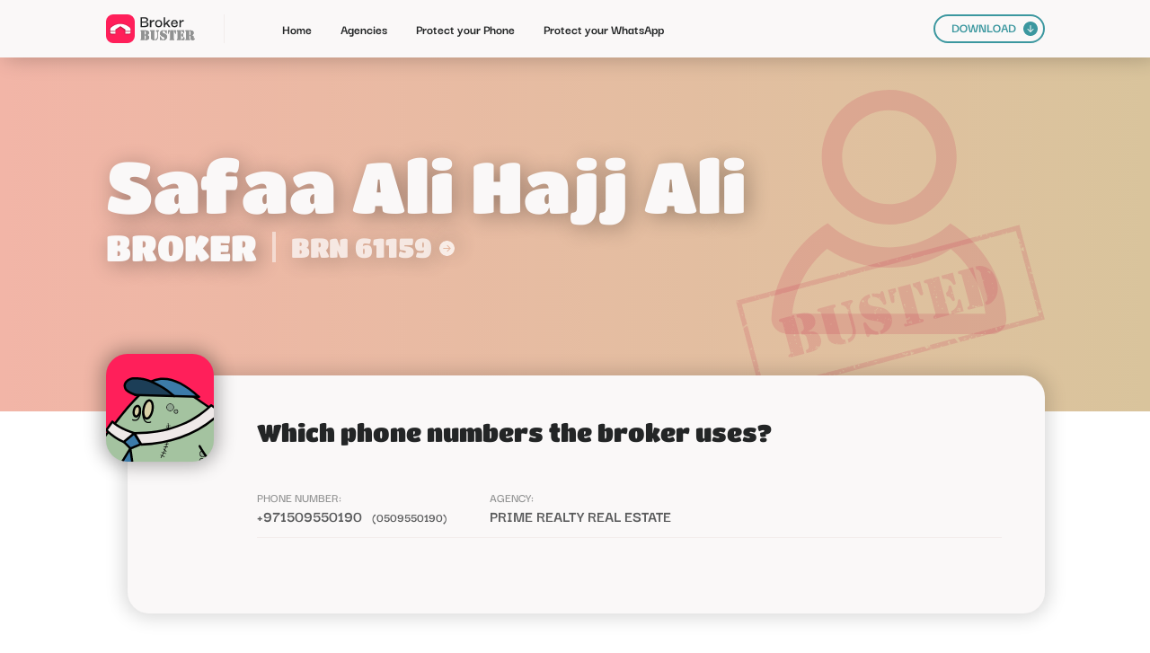

--- FILE ---
content_type: text/html; charset=UTF-8
request_url: https://www.brokerbuster.com/prime-realty-real-estate/safaa-ali-hajj-ali
body_size: 2703
content:
<!DOCTYPE html>
<html class=" w-mod-js w-mod-ix">
 <head>
  <meta charset="utf-8"/>
  <title>Safaa Ali Hajj Ali Contact Details - Broker Buster</title>
  <meta content="Safaa Ali Hajj Ali Contact Details - Broker Buster" property="og:title"/>
  <meta content="Safaa Ali Hajj Ali Contact Details - Broker Buster" property="twitter:title"/>
  <meta name="description" content="Find a complete list of contact details of a real estate agent Safaa Ali Hajj Ali."/>
  <meta http-equiv="content-language" content="en-gb">
  <meta content="width=device-width, initial-scale=1" name="viewport"/>
  <link href="/css/merged.css" rel="stylesheet" type="text/css"/>
  <script type="text/javascript">
   !function(o,c){var n=c.documentElement,t=" w-mod-";n.className+=t+"js",("ontouchstart"in o||o.DocumentTouch&&c instanceof DocumentTouch)&&(n.className+=t+"touch")}(window,document);
  </script>
  <link href="/images/favicon.png" rel="shortcut icon" type="image/x-icon"/>
  <link href="/images/webclip.png" rel="apple-touch-icon"/>
  <meta content="telephone=no" name="format-detection"/>
  <meta name="viewport" content="width=device-width, user-scalable=no">
 </head>
 <body>
<div class="navbar w-nav" data-animation="default" data-collapse="medium" data-duration="400" data-easing="ease" data-easing2="ease" role="banner">
    <div class="container w-container">
        <a aria-current="page" class="brand w-nav-brand w--current" href="/">
            <img  class="bb_logo" height="32" src="/images/20220620_Logo_DB.svg">
        </a>
        <div class="sep_menu">
        </div>
        <nav class="nav-menu w-nav-menu" role="navigation">
            <a aria-current="page" class="nav-link w-nav-link" href="/">
                Home
            </a>
            <a class="nav-link w-nav-link" href="/agencies">
                Agencies
                <br>
            </a>
            <a class="nav-link w-nav-link" href="/protect-your-phone">
                Protect your Phone
                <br>
            </a>
            <a class="nav-link w-nav-link" href="/protect-your-whatsapp">
                Protect your WhatsApp
                <br>
            </a>
            <a class="nav-link mob w-nav-link" href="/download">
                DOWNLOAD
            </a>
            <div class="div-block-15">
                <a class="button_00 mob w-inline-block" href="/download">
                    <div>
                        DOWNLOAD
                    </div>
                    <img  class="image-10" src="/images/Arrow_Dn.svg">
                </a>
            </div>
        </nav>
        <div class="menu-button w-nav-button" id="menuButton">
            <div class="icon w-icon-nav-menu">
            </div>
        </div>
    </div>
    <div class="w-nav-overlay" data-wf-ignore="" id="w-nav-overlay-0" style="">
        <nav class="nav-menu w-nav-menu" role="navigation" id="navigation">
            <a aria-current="page" class="nav-link w-nav-link w--nav-link-open" href="/"
               style="max-width: 1045px;">
                Home
            </a>
            <a class="nav-link w-nav-link w--nav-link-open" href="/agencies" style="max-width: 1045px;">
                Agencies
                <br>
            </a>
            <a class="nav-link w-nav-link w--nav-link-open" href="/protect-your-phone" style="max-width: 1045px;">
                Protect your Phone
                <br>
            </a>
            <a class="nav-link w-nav-link w--nav-link-open" href="/protect-your-whatsapp"
               style="max-width: 1045px;">
                Protect your WhatsApp
                <br>
            </a>
            <a class="nav-link mob w-nav-link w--nav-link-open" href="/download" style="max-width: 1045px;">
                DOWNLOAD
            </a>
            <div class="div-block-15">
                <a class="button_00 mob w-inline-block" href="/download">
                    <div>
                        DOWNLOAD
                    </div>
                    <img  class="image-10" src="/images/Arrow_Dn.svg">
                </a>
            </div>
        </nav>
    </div>
</div>

  <div class="sp_title_section wf-section">
   <div class="div_general">
    <div class="div-block-126">
     <img  class="image-18" loading="lazy" src="/images/Broker_Busted.svg"/>
     <h1 class="header_00">
      Safaa Ali Hajj Ali
     </h1>
     <div class="div-block-135">
      <h1 class="header_00 sm">
       BROKER
      </h1>

      <div class="div-block-137">
      </div>
      <a class="link-block-3 w-inline-block" data-w-id="c9415e03-93aa-62ce-cebd-45ac142028e1" href="https://dubailand.gov.ae/en/eservices/licensed-real-estate-brokers/licensed-real-estate-brokers-list/?cardnum=61159&amp;lang=en#/" target="_blank">
       <h1 class="header_00 sm _02" style="opacity:0.75">
        BRN 61159
       </h1>
       <h1 class="header_00 sm mob">
        BRN 61159
       </h1>
       <img  class="agency_orn_arrow_01" loading="lazy" src="/images/Arrow_Wh.svg" style="opacity:0.75"/>
       <img  class="agency_orn_arrow_02" loading="lazy" src="/images/Arrow_Wh.svg" style="opacity:0.75"/>
       <img  class="agency_orn_arrow_03" loading="lazy" src="/images/Arrow_Wh.svg" style="opacity:0.75"/>
       <img  class="agency_orn_arrow_mob" loading="lazy" src="/images/Arrow_Wh.svg"/>
      </a>

     </div>
    </div>
   </div>
  </div>
  <div class="section sp wf-section">
   <div class="div_general">
    <div class="sp_background_shadow">
     <div class="sp_card_title">
      <div class="sp_avatar br">
       <img  class="image-14" loading="lazy" src="/images/Broker.svg"/>
      </div>
      <h2 class="header_02 mob">
       Which phone numbers the broker uses?
      </h2>
     </div>
     <div class="broker_list">
      <div class="div-block-141" id="w-node-_768b1d53-c9c2-7087-0397-66477b95b80a-55de74ca">
       <div class="tab_lab_last">
        <div class="tab_lab">
         PHONE NUMBER:
        </div>

       </div>
       <a class="tab_con" href="/+971509550190">
        +971509550190
       </a>
       <a class="tab_con sm" href="/+971509550190">
        (0509550190)
       </a>
      </div>
      <div id="w-node-_768b1d53-c9c2-7087-0397-66477b95b80f-55de74ca">
       <div class="tab_lab">
        AGENCY:
       </div>
       <a class="tab_con" href="/prime-realty-real-estate">
        Prime Realty Real Estate
       </a>
      </div>
      <div class="sep_hor_grid_2c" id="w-node-_17353430-8192-b6e2-53eb-4cf53b20020a-55de74ca">
      </div>

     </div>
    </div>
   </div>
  </div>
  <div class="section wf-section">
   <div class="div_general">
    <div class="div-block-125">
     <img  class="image-17" loading="lazy" src="/images/Download.svg"/>
     <div class="w-layout-grid grid-36">
      <h2 class="header_01 le mob" id="w-node-_77213e05-08c2-2f24-781f-17c7a17e8b69-a17e8b66">
       Block intrusive brokers with Broker Buster!
      </h2>
      <a class="button_bl w-button" href="/#what-is-broker-buster" id="w-node-_77213e05-08c2-2f24-781f-17c7a17e8b6f-a17e8b66">
       Block calls and messages from real estate brokers today!
      </a>
      <div class="graph_floor" id="w-node-_116b0678-f474-8d7c-3ced-6f8e671444f6-a17e8b66">
      </div>
      <div class="div-block-121" id="w-node-f2d72785-c96c-f946-eaa4-a9bfb671c599-a17e8b66">
       <img  class="image-15" loading="lazy" src="/images/Broker_Buster_02.svg"/>
       <img  class="image-16" loading="lazy" src="/images/Zombie_01.svg"/>
      </div>
      <div class="text-block-3" id="w-node-d2e28b1f-796d-42f8-d3f3-4ae3a13141e4-a17e8b66">
       Are you tired of harassing phone calls?
       <br/>
       Check how it works and download our list of busted agents now!
      </div>
     </div>
    </div>
   </div>
  </div>

  <div class="section foo wf-section">
   <div class="div_general">
    <div class="div-block-108">
     <a class="link-block-2 w-inline-block" href="/">
      <img  class="bb_logo foo" loading="lazy" src="/images/20220620_Logo_White_DB.svg"/>
     </a>
     <div class="sep_footer">
     </div>
     <div>
      <div class="div-block-110">
       <a class="nav-link footer _01" href="/#what-is-broker-buster">
        about
       </a>
       <a class="nav-link footer" href="/#recently-added">
        Recently added
       </a>
       <a class="nav-link footer" href="/#faq">
        FAQ
       </a>
       <a class="nav-link footer" href="/agencies">
        Agencies
       </a>
       <a aria-current="page" class="nav-link footer w--current" href="/protect-your-phone">
        PROTECT YOUR PHONE
       </a>
       <a class="nav-link footer" href="/protect-your-whatsapp">
        PROTECT YOUR WHATSAPP
       </a>
       <a class="nav-link footer" href="/download">
        Download
       </a>
      </div>
      <div class="sep_footer mob">
      </div>
      <div class="div-block-111">
       <img  class="image-8" loading="lazy" src="/images/Cop.svg"/>
       <div class="text-block">
        2022 Broker Buster - All rights reserved | We put <i>broke</i> in <i>broke</i>r.
       </div>
      </div>
     </div>
    </div>
   </div>
  </div>
<script>
    window.onload = () => {
        const menuButton = document.getElementById('menuButton');
        const navigation = document.getElementById('navigation');
	const overlay = document.getElementById('w-nav-overlay-0');
        menuButton.onclick = () => {
            if (navigation.classList.contains('n--open')) {
                navigation.classList.remove('n--open');
                menuButton.classList.remove('w--open');
		overlay.style.display='hidden';
            } else {
                menuButton.classList.add('w--open');
                navigation.classList.add('n--open');
		overlay.style["height"]="1462px";
		overlay.style["display"]="block";
            }
        }
    }
</script>
 <script defer src="https://static.cloudflareinsights.com/beacon.min.js/vcd15cbe7772f49c399c6a5babf22c1241717689176015" integrity="sha512-ZpsOmlRQV6y907TI0dKBHq9Md29nnaEIPlkf84rnaERnq6zvWvPUqr2ft8M1aS28oN72PdrCzSjY4U6VaAw1EQ==" data-cf-beacon='{"version":"2024.11.0","token":"d235bfe3b4054ecba8243d06932da8fd","server_timing":{"name":{"cfCacheStatus":true,"cfEdge":true,"cfExtPri":true,"cfL4":true,"cfOrigin":true,"cfSpeedBrain":true},"location_startswith":null}}' crossorigin="anonymous"></script>
</body>
</html>



--- FILE ---
content_type: image/svg+xml
request_url: https://www.brokerbuster.com/images/Arrow_Wh.svg
body_size: 378
content:
<?xml version="1.0" encoding="UTF-8" standalone="no"?>
<!DOCTYPE svg PUBLIC "-//W3C//DTD SVG 1.1//EN" "http://www.w3.org/Graphics/SVG/1.1/DTD/svg11.dtd">
<svg width="100%" height="100%" viewBox="0 0 24 24" version="1.1" xmlns="http://www.w3.org/2000/svg" xmlns:xlink="http://www.w3.org/1999/xlink" xml:space="preserve" xmlns:serif="http://www.serif.com/" style="fill-rule:evenodd;clip-rule:evenodd;stroke-linejoin:round;stroke-miterlimit:2;">
    <path d="M-0,12C-0,15.183 1.264,18.235 3.515,20.485C5.765,22.736 8.817,24 12,24C15.183,24 18.235,22.736 20.485,20.485C22.736,18.235 24,15.183 24,12C24,8.817 22.736,5.765 20.485,3.515C18.235,1.264 15.183,-0 12,-0C8.817,-0 5.765,1.264 3.515,3.515C1.264,5.765 -0,8.817 -0,12ZM11.25,6.75C11.25,6.551 11.329,6.36 11.47,6.22C11.61,6.079 11.801,6 12,6C12.199,6 12.39,6.079 12.53,6.22C12.671,6.36 12.75,6.551 12.75,6.75L12.75,15.44L15.969,12.219C16.039,12.149 16.122,12.094 16.213,12.056C16.304,12.019 16.401,11.999 16.5,11.999C16.599,11.999 16.696,12.019 16.787,12.056C16.879,12.094 16.961,12.149 17.031,12.219C17.101,12.289 17.156,12.371 17.194,12.463C17.232,12.554 17.251,12.651 17.251,12.75C17.251,12.849 17.232,12.946 17.194,13.037C17.156,13.129 17.101,13.211 17.031,13.281L12.531,17.781C12.461,17.851 12.379,17.906 12.287,17.944C12.196,17.982 12.099,18.001 12,18.001C11.901,18.001 11.804,17.982 11.713,17.944C11.621,17.906 11.539,17.851 11.469,17.781L6.969,13.281C6.828,13.14 6.749,12.949 6.749,12.75C6.749,12.551 6.828,12.36 6.969,12.219C7.11,12.078 7.301,11.999 7.5,11.999C7.699,11.999 7.89,12.078 8.031,12.219L11.25,15.44L11.25,6.75Z" style="fill:white;fill-rule:nonzero;"/>
</svg>
